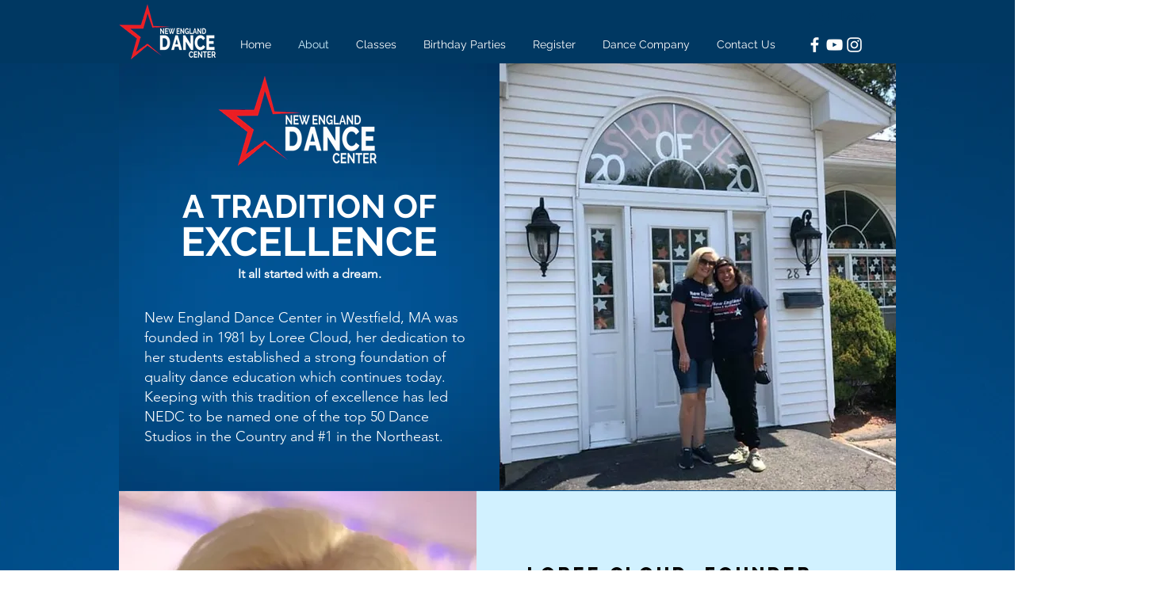

--- FILE ---
content_type: text/css; charset=utf-8
request_url: https://www.newenglanddance.com/_serverless/pro-gallery-css-v4-server/layoutCss?ver=2&id=comp-khwjeltb&items=3536_2048_1312%7C3608_720_960%7C3537_960_540%7C3672_640_640%7C3470_2511_3826%7C3414_1930_2576%7C3414_720_960%7C3757_278_300%7C3416_3024_4032%7C3535_960_720%7C3701_720_780%7C3368_720_960%7C3432_960_654%7C3234_1080_1080%7C3574_720_960%7C3435_1452_1444%7C3523_828_620%7C3400_3024_4032%7C3611_1791_4032%7C3472_3024_4032&container=1193_1280_414_720&options=layoutParams_cropRatio:1.7777777777777777%7ClayoutParams_structure_galleryRatio_value:0%7ClayoutParams_repeatingGroupTypes:%7ClayoutParams_gallerySpacing:0%7CgroupTypes:1%7CnumberOfImagesPerRow:3%7CcollageAmount:0.8%7CtextsVerticalPadding:0%7CtextsHorizontalPadding:0%7CcalculateTextBoxHeightMode:MANUAL%7CtargetItemSize:25%7CcubeRatio:1.7777777777777777%7CexternalInfoHeight:0%7CexternalInfoWidth:0%7CisRTL:false%7CisVertical:false%7CminItemSize:120%7CgroupSize:1%7CchooseBestGroup:true%7CcubeImages:false%7CcubeType:fit%7CsmartCrop:false%7CcollageDensity:0.8%7CimageMargin:-1%7ChasThumbnails:false%7CgalleryThumbnailsAlignment:right%7CgridStyle:0%7CtitlePlacement:SHOW_ON_HOVER%7CarrowsSize:27%7CslideshowInfoSize:200%7CimageInfoType:NO_BACKGROUND%7CtextBoxHeight:0%7CscrollDirection:1%7CgalleryLayout:4%7CgallerySizeType:smart%7CgallerySize:25%7CcropOnlyFill:true%7CnumberOfImagesPerCol:1%7CgroupsPerStrip:0%7Cscatter:0%7CenableInfiniteScroll:true%7CthumbnailSpacings:0%7CarrowsPosition:0%7CthumbnailSize:168%7CcalculateTextBoxWidthMode:PERCENT%7CtextBoxWidthPercent:50%7CuseMaxDimensions:false%7CrotatingGroupTypes:%7CfixedColumns:0%7CrotatingCropRatios:%7CgallerySizePx:0%7CplaceGroupsLtr:false
body_size: 88
content:
#pro-gallery-comp-khwjeltb .pro-gallery-parent-container{ width: 1280px !important; height: 414px !important; } #pro-gallery-comp-khwjeltb [data-hook="item-container"][data-idx="0"].gallery-item-container{opacity: 1 !important;display: block !important;transition: opacity .2s ease !important;top: 0px !important;left: 0px !important;right: auto !important;height: 414px !important;width: 645px !important;} #pro-gallery-comp-khwjeltb [data-hook="item-container"][data-idx="0"] .gallery-item-common-info-outer{height: 100% !important;} #pro-gallery-comp-khwjeltb [data-hook="item-container"][data-idx="0"] .gallery-item-common-info{height: 100% !important;width: 100% !important;} #pro-gallery-comp-khwjeltb [data-hook="item-container"][data-idx="0"] .gallery-item-wrapper{width: 645px !important;height: 414px !important;margin: 0 !important;} #pro-gallery-comp-khwjeltb [data-hook="item-container"][data-idx="0"] .gallery-item-content{width: 645px !important;height: 414px !important;margin: 0px 0px !important;opacity: 1 !important;} #pro-gallery-comp-khwjeltb [data-hook="item-container"][data-idx="0"] .gallery-item-hover{width: 645px !important;height: 414px !important;opacity: 1 !important;} #pro-gallery-comp-khwjeltb [data-hook="item-container"][data-idx="0"] .item-hover-flex-container{width: 645px !important;height: 414px !important;margin: 0px 0px !important;opacity: 1 !important;} #pro-gallery-comp-khwjeltb [data-hook="item-container"][data-idx="0"] .gallery-item-wrapper img{width: 100% !important;height: 100% !important;opacity: 1 !important;} #pro-gallery-comp-khwjeltb [data-hook="item-container"][data-idx="1"].gallery-item-container{opacity: 1 !important;display: block !important;transition: opacity .2s ease !important;top: 0px !important;left: 644px !important;right: auto !important;height: 414px !important;width: 310px !important;} #pro-gallery-comp-khwjeltb [data-hook="item-container"][data-idx="1"] .gallery-item-common-info-outer{height: 100% !important;} #pro-gallery-comp-khwjeltb [data-hook="item-container"][data-idx="1"] .gallery-item-common-info{height: 100% !important;width: 100% !important;} #pro-gallery-comp-khwjeltb [data-hook="item-container"][data-idx="1"] .gallery-item-wrapper{width: 310px !important;height: 414px !important;margin: 0 !important;} #pro-gallery-comp-khwjeltb [data-hook="item-container"][data-idx="1"] .gallery-item-content{width: 310px !important;height: 414px !important;margin: 0px 0px !important;opacity: 1 !important;} #pro-gallery-comp-khwjeltb [data-hook="item-container"][data-idx="1"] .gallery-item-hover{width: 310px !important;height: 414px !important;opacity: 1 !important;} #pro-gallery-comp-khwjeltb [data-hook="item-container"][data-idx="1"] .item-hover-flex-container{width: 310px !important;height: 414px !important;margin: 0px 0px !important;opacity: 1 !important;} #pro-gallery-comp-khwjeltb [data-hook="item-container"][data-idx="1"] .gallery-item-wrapper img{width: 100% !important;height: 100% !important;opacity: 1 !important;} #pro-gallery-comp-khwjeltb [data-hook="item-container"][data-idx="2"].gallery-item-container{opacity: 1 !important;display: block !important;transition: opacity .2s ease !important;top: 0px !important;left: 953px !important;right: auto !important;height: 414px !important;width: 735px !important;} #pro-gallery-comp-khwjeltb [data-hook="item-container"][data-idx="2"] .gallery-item-common-info-outer{height: 100% !important;} #pro-gallery-comp-khwjeltb [data-hook="item-container"][data-idx="2"] .gallery-item-common-info{height: 100% !important;width: 100% !important;} #pro-gallery-comp-khwjeltb [data-hook="item-container"][data-idx="2"] .gallery-item-wrapper{width: 735px !important;height: 414px !important;margin: 0 !important;} #pro-gallery-comp-khwjeltb [data-hook="item-container"][data-idx="2"] .gallery-item-content{width: 735px !important;height: 414px !important;margin: 0px 0px !important;opacity: 1 !important;} #pro-gallery-comp-khwjeltb [data-hook="item-container"][data-idx="2"] .gallery-item-hover{width: 735px !important;height: 414px !important;opacity: 1 !important;} #pro-gallery-comp-khwjeltb [data-hook="item-container"][data-idx="2"] .item-hover-flex-container{width: 735px !important;height: 414px !important;margin: 0px 0px !important;opacity: 1 !important;} #pro-gallery-comp-khwjeltb [data-hook="item-container"][data-idx="2"] .gallery-item-wrapper img{width: 100% !important;height: 100% !important;opacity: 1 !important;} #pro-gallery-comp-khwjeltb [data-hook="item-container"][data-idx="3"]{display: none !important;} #pro-gallery-comp-khwjeltb [data-hook="item-container"][data-idx="4"]{display: none !important;} #pro-gallery-comp-khwjeltb [data-hook="item-container"][data-idx="5"]{display: none !important;} #pro-gallery-comp-khwjeltb [data-hook="item-container"][data-idx="6"]{display: none !important;} #pro-gallery-comp-khwjeltb [data-hook="item-container"][data-idx="7"]{display: none !important;} #pro-gallery-comp-khwjeltb [data-hook="item-container"][data-idx="8"]{display: none !important;} #pro-gallery-comp-khwjeltb [data-hook="item-container"][data-idx="9"]{display: none !important;} #pro-gallery-comp-khwjeltb [data-hook="item-container"][data-idx="10"]{display: none !important;} #pro-gallery-comp-khwjeltb [data-hook="item-container"][data-idx="11"]{display: none !important;} #pro-gallery-comp-khwjeltb [data-hook="item-container"][data-idx="12"]{display: none !important;} #pro-gallery-comp-khwjeltb [data-hook="item-container"][data-idx="13"]{display: none !important;} #pro-gallery-comp-khwjeltb [data-hook="item-container"][data-idx="14"]{display: none !important;} #pro-gallery-comp-khwjeltb [data-hook="item-container"][data-idx="15"]{display: none !important;} #pro-gallery-comp-khwjeltb [data-hook="item-container"][data-idx="16"]{display: none !important;} #pro-gallery-comp-khwjeltb [data-hook="item-container"][data-idx="17"]{display: none !important;} #pro-gallery-comp-khwjeltb [data-hook="item-container"][data-idx="18"]{display: none !important;} #pro-gallery-comp-khwjeltb [data-hook="item-container"][data-idx="19"]{display: none !important;} #pro-gallery-comp-khwjeltb .pro-gallery-prerender{height:414px !important;}#pro-gallery-comp-khwjeltb {height:414px !important; width:1280px !important;}#pro-gallery-comp-khwjeltb .pro-gallery-margin-container {height:414px !important;}#pro-gallery-comp-khwjeltb .one-row:not(.thumbnails-gallery) {height:413px !important; width:1279px !important;}#pro-gallery-comp-khwjeltb .one-row:not(.thumbnails-gallery) .gallery-horizontal-scroll {height:413px !important;}#pro-gallery-comp-khwjeltb .pro-gallery-parent-container:not(.gallery-slideshow) [data-hook=group-view] .item-link-wrapper::before {height:413px !important; width:1279px !important;}#pro-gallery-comp-khwjeltb .pro-gallery-parent-container {height:414px !important; width:1280px !important;}